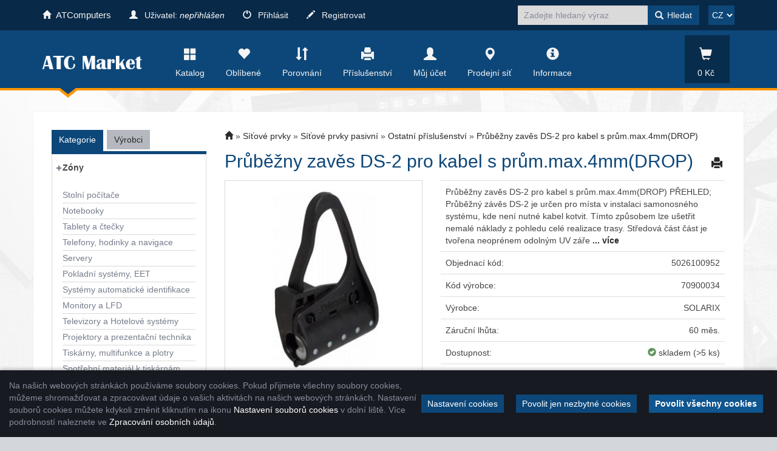

--- FILE ---
content_type: text/html; charset=utf-8
request_url: https://www.atcmarket.cz/detail/Prubezny-zaves-DS2-pro-kabel-s-prummax4mmDROP/338133?zoneId=
body_size: 17085
content:

<!DOCTYPE html>
<html>
<head>

    <meta charset="utf-8" />
    <meta name="viewport" content="width=device-width" />
    <script>

        window.cookieValue = 0;
    </script>


    
    <meta name="description" content="S&#237;ťov&#233; prvky &gt; S&#237;ťov&#233; prvky pasivn&#237; &gt; Ostatn&#237; př&#237;slušenstv&#237; &gt; Průběžny zavěs DS-2 pro kabel s prům.max.4mm(DROP) Průběžny zavěs DS-2 pro kabel s prům.max.4mm(DROP) PŘEHLED;  Průběžn&#253; z&#225;věs DS-2 je určen pro m&#237;sta v instalaci samonosn&#233;ho syst&#233;mu, kde nen&#237; nutn&#233; kabel kotvit. T&#237;mto způsobem lze ušetřit nemal&#233; n&#225;klady z pohledu cel&#233; realizace trasy. Středov&#225; č&#225;st č&#225;st je tvořena neopr&#233;nem odoln&#253;m UV z&#225;ře" />

    <meta property="og:title" content="Průběžny zavěs DS-2 pro kabel s prům.max.4mm(DROP)" />
    <meta property="og:description" content="Průběžny zavěs DS-2 pro kabel s prům.max.4mm(DROP) PŘEHLED;  Průběžn&#253; z&#225;věs DS-2 je určen pro m&#237;sta v instalaci samonosn&#233;ho syst&#233;mu, kde nen&#237; nutn&#233; kabel kotvit. T&#237;mto způsobem lze ušetřit nemal&#233; n&#225;klady z pohledu cel&#233; realizace trasy. Středov&#225; č&#225;st č&#225;st je tvořena neopr&#233;nem odoln&#253;m UV z&#225;ře" />
    <meta property="og:image" content="https://www.usercontent.eu/katimg/k/5026100952/sni2.JPG" />
    <meta property="og:url" content="https://www.atcmarket.cz/detail/Prubezny-zaves-DS2-pro-kabel-s-prummax4mmDROP/338133?zoneId=" />
    <meta name="twitter:card" content="summary_large_image" />

    <title>ATC Market - Průběžny zavěs DS-2 pro kabel s prům.max.4mm(DROP)</title>
    <link rel="alternate" type="application/rss+xml" title="RSS www.atcmarket.cz" href="https://www.atcmarket.cz/rss" />

    <link href="/Content/css?v=jSVH-v2FV7LRIpege2vL5BMZ4i7BdLMErOnlO4lFr6Y1" rel="stylesheet"/>

    
    <link href="/Content/css/detail?v=yprxzBLz8OVpXzRsvWWBuHR78SmsHFPVdNWbt1nyo3I1" rel="stylesheet"/>

    <link rel="stylesheet" type="text/css" href="/Content/fresco.css" />

    <style>

        .btn.btn-add-additional {
            background-color: white;
            color: black;
        }

        input[type="text"].count.mar-bottom {
            margin-bottom: 15px;
            margin-top: 2px;
            vertical-align: top;
        }
    </style>

    

    <!--[if (!IE)|(gt IE 8)]><!-->



<script src="/bundles/cores?v=KDBfYjOVUSVKvaumU30pabKxL-bD-dneW40_LhWG_YI1"></script>
    <!--<![endif]-->
    <!--[if lte IE 8]>
        <script src="/Scripts/notsuported-browser.js"></script>
    <![endif]-->

    <script type="text/javascript" src="/localization"></script>
    <script type="text/javascript">
        SvrCfg = {
            path: "/"
        };
    </script>

    
    <link rel="stylesheet" type="text/css" href="/shopskin/css?mRQxh6s8NiD9-M0-PS2tUA2">


    

    <script src="/bundles/modernizr?v=dxiSBpstS-Dva27EC72cYrDiARMlSnIcDzspQ2ZrueE1"></script>


    


        <style>
            .mobile-app-only { display: none !important; }
        </style>

    <script type="text/javascript" language="javascript" src="/Scripts/atc.xamarin.app.bridge.js"></script>
</head>
    <body class="device-unknown  theme-less">
        <svg xmlns="http://www.w3.org/2000/svg" style="display: none;">
    <symbol id="shareios" viewBox="50 -10 100 250">
        <path id="path5127"
              style="fill:none;stroke-width:24.374958px;stroke-linecap:round;stroke-linejoin:round;stroke-miterlimit:4;stroke-dasharray:none;stroke-opacity:1"
              d="M 61.893664,78.708001 H 36.663786 V 217.47233 H 162.81318 V 78.708001 H 137.5833 M 66.000633,36.756223 99.738493,3.0183675 133.47633,36.756223 M 99.738493,3.0183675 99.738483,141.7827" />
    </symbol>
</svg>



        
        
        <div class="navbar navbar-fixed-top navbar-inverse topstrip">
            <div class="container">
                <div class="menu1">
                    <div class="navbar-brand visible-xs-inline-block">
<a href="https://www.atcomp.cz/" class="hidden-sm hidden-md hidden-xs"><i class="glyphicon glyphicon-home" style="font-size:14px; margin-right: 5px;"></i> ATComputers</a>

<script type="text/javascript">
 $(function(){
    $(".navbar-brand.visible-xs-inline-block").click(function(){
        location.href = $(this).find("a").attr('href');
    });
    var lgn = $($($($($(".navbar-nav")[0]).find("li")[0]).find("a"))).clone();
    lgn.addClass("login-right");
    $("#user-menu-toggle").after(lgn);
    $("#user-menu-toggle").before("<select id='change-language-2' class='language l2'> <option value='CZ'>CZ</option><option value='SK'> SK </option> </select>");
$("#searchForm").before("<select id='change-language' class='language'> <option value='CZ'>CZ</option><option value='SK'> SK </option> </select>");
   $("#change-language").change(function(){
         if($(this).val() == "SK") location.href = "https://www.atcmarket.sk" + location.pathname + location.search ;;
});
 $("#change-language-2").change(function(){
         if($(this).val() == "SK") location.href = "https://www.atcmarket.sk" + location.pathname + location.search ;;
});
$($(".menu2 ul")[0]).append("<li class='only-hamburger'><a href=\"https://www.atcmarket.sk/\"><i class='glyphicon glyphicon-link'></i>Přejít na ATC Market SK</a>");

});
</script>                    </div>
                    <span class="container hidden-xs hidden-sm" data-spy="affix" data-offset-top="140" id="affix-logo"></span>
                    <span class="hidden-xs hidden-sm" id="navbar-brand-logo"></span>
                    <ul class="nav navbar-nav hidden-xs">
                            <li><a href="/account/login"><i class="glyphicon glyphicon-user"></i> Uživatel: <em>nepřihlášen</em></a></li>
    <li><a href="/account/login"><i class="glyphicon glyphicon-off"></i> Přihlásit</a></li>
    <li><a href="/account/register"><i class="glyphicon glyphicon-pencil"></i> Registrovat</a></li>

                    </ul>
                    <a id="search-off" class="navbar-icon" href="#"><i class="glyphicon glyphicon-remove"></i></a>

                    <div id="user-menu-toggle" class="dropdown navbar-icon visible-xs-inline-block">
                        <a class="dropdown-toggle" href="#" id="DropdownMenu1" data-toggle="dropdown"><i class="glyphicon icon-userlock"></i></a>
                    </div>
                    <a id="search-toggle" class="navbar-icon visible-xs-inline-block" href="#"><i class="glyphicon glyphicon-search"></i></a>
                    <form class="navbar-form navbar-right visible-xs-inline-block visible-md-block visible-sm-block visible-lg-block" role="search" id="searchForm" action="/zbozi" method="get">
                        <div class="form-group">
                            

<input type="text" class="form-control" name="zb" id="zb" placeholder="Zadejte hledan&#253; v&#253;raz"  />
                            

                        </div>
                        <button type="submit" class="btn btn-default"><i class="glyphicon glyphicon-search"></i></button>
                    </form>
                </div>
            </div>
        </div>

<nav class="navbar navbar-default navbar-inverse header" role="navigation"  data-cart-sum="0 Kč">
    <div class="container">
<div class="navbar-header" style="height: 47px;">
			<a class="navbar-icon visible-xs-inline-block mobile-app-only platform-ios back-icon" onclick="window.atc.backOrHome()"><i class="glyphicon glyphicon-arrow-left"></i></a>
			<a class="navbar-icon visible-xs-inline-block mobile-app-only home-inclusive" style="height:46px;" href="/">
				<img style="width: 130px;     vertical-align:initial;" src="/ek/atc_cz_eu/atc-market.png" alt="ATC Shop">
			</a> 

			
            <a class="navbar-icon visible-xs-inline-block home-exclusive home-toggler-icon" href="/"><i class="glyphicon glyphicon-home home-icon-header"></i><img style="max-height: 17px;" src="/ek/atc_cz_eu/atc-market.png" alt="ATC Shop" class="home-image-header"></a> 
            <a class="navbar-icon visible-xs-inline-block" href="/catalog"><i class="glyphicon glyphicon-th-large"></i></a>
            <a class="navbar-icon visible-xs-inline-block" href="/cart"><i class="glyphicon glyphicon-shopping-cart"></i><div id="cart-count" class="counter" style="display:none;">0</div></a>
            <a class="navbar-icon visible-xs-inline-block" href="/Account/login"><i class="glyphicon glyphicon-user"></i></a>
            <a class="navbar-icon visible-xs-inline-block" href="/atc/businessnetwork"><i class="glyphicon glyphicon-map-marker"></i></a>
            <button type="button" class="navbar-toggle mobile-app-hidden" data-toggle="collapse" data-target=".menu2">
                <i class="glyphicon glyphicon-menu-hamburger"></i>
            </button>
            <div class="navbar-brand hidden-xs">
			<a href="/"><img style="max-height:22px;" src="/ek/atc_cz_eu/atc-market.png" alt="ATC Shop"> </a></div>
</div>
            <div class="navbar-collapse collapse menu2">
                <ul class="nav navbar-nav navbar-right navbar-iconstop">
                    
                    <li id="home-nav"><a href="/catalog" id="showCatalog"><i class="glyphicon glyphicon-th-large"></i>Katalog</a></li>
                    
                    <li id="cart-nav">
                        <a href="/cart">
                            <i class="glyphicon glyphicon-shopping-cart"></i>
                            <span class="cart-title">Košík</span>
                            <span id="cart-sum" class="cart-sum">0 Kč</span>
                        </a>
                        <div id="cart-count" class="counter" style="display:none;">0</div>

                        

                    </li>
                    
                    <li id="favs-nav">
                        <a href="/favorites"><i class="glyphicon glyphicon-heart"></i>Oblíbené</a>
                        <div id="favs-count" class="counter" style="display:none;">0</div>
                    </li>
                    <li id="comp-nav">
                        <a href="/compare"><i class="glyphicon glyphicon-sort"></i>Porovnání</a>
                        <div id="compare-count" class="counter" style="display:none;">0</div>
                    </li>
                    <li id="access-nav"><a href="/vyhledavac-prislusenstvi"><i class="glyphicon glyphicon-print"></i>Příslušenství</a></li>

                    <li id="user-nav"><a href="/Account/login"><i class="glyphicon glyphicon-user"></i>Můj účet</a></li>
                        <li id="netw-nav"><a href="/atc/businessnetwork"><i class="glyphicon glyphicon-map-marker"></i>Prodejní síť</a></li>
    <li id="info-nav" class="hidden-sm"><a href="/articles/co-nabizime"><i class="glyphicon glyphicon-info-sign"></i>Informace</a></li>


                </ul>
            </div><!--/.nav-collapse -->
            <div class="menu-container">
                <div class="bignav container hidden-xs" style="display:none">
    <div class="row">
        <div class="col-md-3 col-sm-3 bn-left">
            <ul>
                <li class="active"><a href="#" data-bignav="categories">Podle kategorie</a></li>
                <li><a href="#" data-bignav="producers">Podle výrobce</a></li>
                <li><a href="#" data-bignav="item-wizards">Průvodci výběrem zboží</a></li>
                <li><a href="#" data-bignav="searcheable-categories">Komfortní hledání</a></li>
                <li><a href="/top-products" data-bignav="topten">Top produkty</a></li>
                <li><a href="/zbozi/Stolni-pocitace?kat=124&amp;skladem=5" data-bignav="express">Expresní sestavy</a></li>
                <li><a href="/TechnicalInformation/InfoNews" data-bignav="express">IT Zprávy</a> </li>
                <li><a href="/TechnicalInformation/ProductsInfo" data-bignav="express">Produktové informace</a> </li>
            </ul>
        </div>

        <div class="col-md-9 col-sm-9 bn-right">
                    
            <div class="categories row">

                
                
            </div>
                    
            <div class="producers row" style="display: none">
                <div class="index col-md-12 col-sm-12">
                    Index: 
                </div>
                <div class="brands">

                </div>

            </div>
             
            <div class="searcheable-categories categories row" style="display: none;">
                
                

            </div>
            
            <div class="item-wizards categories row" style="display: none"></div>
        </div>
                
    </div>

</div>


            </div>

    </div>
</nav>


<ul id="user-menu" class="dropdown-menu user-menu pull-right" role="menu" style="display:none;">
        <li role="presentation"><a role="menuitem" tabindex="-1" href="/Account/login">Přihlásit</a></li>
        <li role="presentation"><a role="menuitem" tabindex="-1" href="/Account/register">Registrovat</a></li>
</ul>


        





<div class="threedoid-window">
    <div class="threedoid-overlay">

    </div>
    <div class="threedoid-wrapper">
        <span class="threedoid-close-icon"></span>
        <div class="threedoid-content-box">
            <div class="threedoid-header">

            </div>
            <div class="threedoid-content">

            </div>
        </div>
    </div>
</div>

<div class="container containerBody item-detail" data-item-id="338133" data-item-name="Průběžny zavěs DS-2 pro kabel s prům.max.4mm(DROP)" data-item-price="137,94000" data-item-subcategory="" data-item-brand="SOLARIX" data-item-number="5026100952">

    <input data-val="true" data-val-number="The field Id must be a number." data-val-required="The Id field is required." id="item-id" name="Item.Id" type="hidden" value="338133" />
    <input name="__RequestVerificationToken" type="hidden" value="SqRE4jvzX3ualcYy9Bmu5E3Lz06AtgiYNMQBShu5S861ykhp9OkCm2GvIwcr-pS9fLEZo5F_A5V8Dhu3dGj2JSngwjUDBAPPjXokyKg-o681" />

    <div class="row pad-bottom">

        
<script type="text/javascript">
    function setZone(elem, id) {

        $.post('/Catalog/CatCategories', { zoneId: id, cancellingZone: id == null }, function (data) {
            $("#cat-categories").html(data);
        });
    }
</script>
<input type="hidden" id="zoneId" />

<div id="cat-tabs" class="col-md-3 categories mar-top r-tabs  col-sm-12" data-active="0">
    
    
    <ul class="r-tabs-nav">
            <li class="r-tabs-tab r-tabs-state-active"><a class="r-tabs-anchor" href="#cat-categories">Kategorie<i class="glyphicon glyphicon-chevron-down"></i></a></li>
            <li class="r-tabs-tab r-tabs-state-default"><a class="r-tabs-anchor" href="#cat-brands">Výrobci<i class="glyphicon glyphicon-chevron-down"></i></a></li>

    </ul>

    <div class="categoriesList r-tabs-panel r-tabs-state-active" data-href="#cat-categories" data-scroll-offset="100" id="cat-categories">

            <div class="cat-filter mar-bottom " id="treeSelector">
        <ul class="cat-pkat " style="padding-top: 10px">
                <li class="caption " style="border: 0;" onclick="$(&#39;#treeSelector&#39;).toggleClass(&#39;active&#39;)">

                    <h3 id="zone-caption">
                        

                              Zóny
                    </h3>


                </li>


                <li class="option"><a onclick="setZone(this, 2)">Apple z&#243;na</a></li>
                <li class="option"><a onclick="setZone(this, 1)">Hern&#237; z&#243;na</a></li>
                <li class="option"><a onclick="setZone(this, 6)">Chytr&#225; z&#243;na</a></li>
                <li class="option"><a onclick="setZone(this, 10)">Konferenčn&#237; z&#243;na</a></li>
                <li class="option"><a onclick="setZone(this, 5)">Sport a zdrav&#237;</a></li>
                <li class="option"><a onclick="setZone(this, 11)">EKO z&#243;na</a></li>
                <li class="option"><a onclick="setZone(this, 12)">EDU z&#243;na</a></li>
                <li class="option"><a onclick="setZone(this, 9)">ESD z&#243;na</a></li>
        </ul>
    </div>

    <ul>
                   <li data-parent-cat-id="" style="" id="cat-124" class=''>

<a href="/category/Stolni-pocitace/124?zoneId=">Stoln&#237; poč&#237;tače</a>
            </li>
            <li data-parent-cat-id="" style="" id="cat-122" class=''>

<a href="/category/Notebooky/122?zoneId=">Notebooky</a>
            </li>
            <li data-parent-cat-id="" style="" id="cat-205" class=''>

<a href="/category/Tablety-a-ctecky/205?zoneId=">Tablety a čtečky</a>
            </li>
            <li data-parent-cat-id="" style="" id="cat-104" class=''>

<a href="/category/Telefony-hodinky-a-navigace/104?zoneId=">Telefony, hodinky a navigace</a>
            </li>
            <li data-parent-cat-id="" style="" id="cat-123" class=''>

<a href="/category/Servery/123?zoneId=">Servery</a>
            </li>
            <li data-parent-cat-id="" style="" id="cat-127" class=''>

<a href="/category/Pokladni-systemy-EET/127?zoneId=">Pokladn&#237; syst&#233;my, EET</a>
            </li>
            <li data-parent-cat-id="" style="" id="cat-3657" class=''>

<a href="/category/Systemy-automaticke-identifikace/3657?zoneId=">Syst&#233;my automatick&#233; identifikace</a>
            </li>
            <li data-parent-cat-id="" style="" id="cat-42" class=''>

<a href="/category/Monitory-a-LFD/42?zoneId=">Monitory a LFD</a>
            </li>
            <li data-parent-cat-id="" style="" id="cat-43" class=''>

<a href="/category/Televizory-a-Hotelove-systemy/43?zoneId=">Televizory a Hotelov&#233; syst&#233;my</a>
            </li>
            <li data-parent-cat-id="" style="" id="cat-135" class=''>

<a href="/category/Projektory-a-prezentacni-technika/135?zoneId=">Projektory a prezentačn&#237; technika</a>
            </li>
            <li data-parent-cat-id="" style="" id="cat-54" class=''>

<a href="/category/Tiskarny-multifunkce-a-plotry/54?zoneId=">Tisk&#225;rny, multifunkce a plotry</a>
            </li>
            <li data-parent-cat-id="" style="" id="cat-175" class=''>

<a href="/category/Spotrebni-material-k-tiskarnam/175?zoneId=">Spotřebn&#237; materi&#225;l k tisk&#225;rn&#225;m</a>
            </li>
            <li data-parent-cat-id="" style="" id="cat-50" class=''>

<a href="/category/Skenery-a-graficke-tablety/50?zoneId=">Skenery a grafick&#233; tablety</a>
            </li>
            <li data-parent-cat-id="" style="" id="cat-3911" class='active'>

                    <a style="cursor: pointer;" onclick='toggleSubCategories(3911)'> <i class="glyphicon glyphicon-plus"></i> PC komponenty</a>
<a data-parent-id="3911" href="/category/Procesory-a-chladice/162?zoneId=" style="display:none">Procesory a chladiče</a><a data-parent-id="3911" href="/category/Pameti/174?zoneId=" style="display:none">Paměti</a><a data-parent-id="3911" href="/category/Zakladni-desky/167?zoneId=" style="display:none">Z&#225;kladn&#237; desky</a><a data-parent-id="3911" href="/category/Disky/164?zoneId=" style="display:none">Disky</a><a data-parent-id="3911" href="/category/Opticke-mechaniky/3776?zoneId=" style="display:none">Optick&#233; mechaniky</a><a data-parent-id="3911" href="/category/Graficke-karty-a-TV-tunery/163?zoneId=" style="display:none">Grafick&#233; karty a TV tunery</a><a data-parent-id="3911" href="/category/Skrine-a-zdroje/166?zoneId=" style="display:none">Skř&#237;ně a zdroje</a>
            </li>
            <li data-parent-cat-id="" style="" id="cat-3977" class='active'>

                    <a style="cursor: pointer;" onclick='toggleSubCategories(3977)'> <i class="glyphicon glyphicon-plus"></i> PC př&#237;slušenstv&#237;</a>
<a data-parent-id="3977" href="/category/Multimedia-audio/161?zoneId=" style="display:none">Multim&#233;dia, audio</a><a data-parent-id="3977" href="/category/Klavesnice-mysi-herni-ovladace/165?zoneId=" style="display:none">Kl&#225;vesnice, myši, hern&#237; ovladače</a>
            </li>
            <li data-parent-cat-id="" style="" id="cat-4275" class=''>

<a href="/category/Kabely-prepinace-huby-a-redukce/4275?zoneId=">Kabely, přep&#237;nače, huby a redukce</a>
            </li>
            <li data-parent-cat-id="" style="" id="cat-111" class=''>

<a href="/category/Software/111?zoneId=">Software</a>
            </li>
            <li data-parent-cat-id="" style="" id="cat-3912" class='active'>

                    <a style="cursor: pointer;" onclick='toggleSubCategories(3912)'> <i class="glyphicon glyphicon-plus"></i> S&#237;ťov&#233; prvky</a>
<a data-parent-id="3912" href="/category/Sitove-prvky-aktivni/51?zoneId=" style="display:none">S&#237;ťov&#233; prvky aktivn&#237;</a><a data-parent-id="3912" href="/category/Sitove-prvky-pasivni/189?zoneId=" style="display:none">S&#237;ťov&#233; prvky pasivn&#237;</a><a data-parent-id="3912" href="/category/Sitove-prvky-bezdratove/4832?zoneId=" style="display:none">S&#237;ťov&#233; prvky bezdr&#225;tov&#233;</a>
            </li>
            <li data-parent-cat-id="" style="" id="cat-4005" class=''>

<a href="/category/Dohledove-systemy/4005?zoneId=">Dohledov&#233; syst&#233;my</a>
            </li>
            <li data-parent-cat-id="" style="" id="cat-110" class=''>

<a href="/category/Diskova-pole-NAS/110?zoneId=">Diskov&#225; pole, NAS</a>
            </li>
            <li data-parent-cat-id="" style="" id="cat-134" class=''>

<a href="/category/Zalohovani-a-sprava-dat/134?zoneId=">Z&#225;lohov&#225;n&#237; a spr&#225;va dat</a>
            </li>
            <li data-parent-cat-id="" style="" id="cat-55" class=''>

<a href="/category/Zalozni-zdroje/55?zoneId=">Z&#225;ložn&#237; zdroje</a>
            </li>
            <li data-parent-cat-id="" style="" id="cat-4" class=''>

<a href="/category/Kancelarska-technika-a-media/4?zoneId=">Kancel&#225;řsk&#225; technika a m&#233;dia</a>
            </li>
            <li data-parent-cat-id="" style="" id="cat-4533" class=''>

<a href="/category/Chytra-domacnost/4533?zoneId=">Chytr&#225; dom&#225;cnost</a>
            </li>
            <li data-parent-cat-id="" style="" id="cat-6" class=''>

<a href="/category/Fotovideo/6?zoneId=">Foto-video</a>
            </li>
            <li data-parent-cat-id="" style="" id="cat-185" class=''>

<a href="/category/Prenosne-pameti-a-ctecky/185?zoneId=">Přenosn&#233; paměti a čtečky</a>
            </li>
            <li data-parent-cat-id="" style="" id="cat-172" class=''>

<a href="/category/Herni-konzole-a-hry/172?zoneId=">Hern&#237; konzole a hry</a>
            </li>
            <li data-parent-cat-id="" style="" id="cat-109" class=''>

<a href="/category/Spotrebni-elektronika/109?zoneId=">Spotřebn&#237; elektronika</a>
            </li>
            <li data-parent-cat-id="" style="" id="cat-213" class=''>

<a href="/category/Elektro-a-osvetleni/213?zoneId=">Elektro a osvětlen&#237; </a>
            </li>
            <li data-parent-cat-id="" style="" id="cat-4563" class=''>

<a href="/category/Kufry-a-batohy/4563?zoneId=">Kufry a batohy</a>
            </li>
            <li data-parent-cat-id="" style="" id="cat-3919" class=''>

<a href="/category/Naradi-a-merici-technika/3919?zoneId=">N&#225;řad&#237; a měř&#237;c&#237; technika</a>
            </li>

    </ul>



    </div>

    <div class="categoriesList r-tabs-panel r-tabs-state-default" data-href="#cat-brands" data-scroll-offset="100" id="cat-brands">
    </div>

</div>


        <div class="col-md-9 col-sm-12 scroll-x item-detail-container">

            

<div class="breadcrumbs breadcrumb-count-4">
    <ul class="path">
        
        <li><a href="/"><i class="glyphicon glyphicon-home"></i></a></li>

            <li class=""><a href="/zbozi/Sitove-prvky?kat=3912">S&#237;ťov&#233; prvky</a></li>
            <li class=""><a href="/category/Sitove-prvky-pasivni/189">S&#237;ťov&#233; prvky pasivn&#237;</a></li>
            <li class=""><a href="/zbozi/Sitove-prvky/Ostatni-prislusenstvi?kat=3185">Ostatn&#237; př&#237;slušenstv&#237;</a></li>
            <li class="breadcrumb-empty-link"><a>Průběžny zavěs DS-2 pro kabel s prům.max.4mm(DROP)</a></li>
    </ul>
</div>
    

            <h1>
                Průběžny zavěs DS-2 pro kabel s prům.max.4mm(DROP)
                    <span class="print-button"> <a rel="nofollow" href="/Catalog/ItemPrint/338133" target="_blank"><i class="glyphicon glyphicon-print"></i> </a> </span>
            </h1>

            <div class="cardFile mar-top">
                <div class="row">
                    <div class="col-lg-5 col-md-6 col-sm-6 detail-img">

                        <div class="img-wrapper">
                            <a href="https://www.usercontent.eu/katimg/hd/5026100952/sni2.JPG" class="det-img" title="Průběžny zavěs DS-2 pro kabel s prům.max.4mm(DROP)" rel="detImg">
                                <img class="img-responsive" src="https://www.usercontent.eu/katimg/s/5026100952/sni2.JPG" alt="Průběžny zavěs DS-2 pro kabel s prům.max.4mm(DROP)" title="Průběžny zavěs DS-2 pro kabel s prům.max.4mm(DROP)" onerror="imgError(this, '/content/images/noimage.png')" />
                                <span style="clear: both;"></span>
                            </a>
                        </div>

                        <div id='thumbsPlaceholder'>
                            <div class="thumbsItems">
                                <div id="slider-prev"></div>
                                <ul class="bxslider">


                                            <li class="threedoid-api" data-url="https://api.3doid.com/distributions/umy54fp7a_k-xehc/ean/70900034?api_key=z_wDUy1OspAKvePkGZf60tI5gWxTF2omRLBVbMqC9n-X-u_3dH" style="display: none;">
                                                <a href="javascript: void(0);" onclick="display3DoidApi(this)">
                                                    <img src="/Content/Images/360.png" />
                                                </a>
                                            </li>


                                        <li>
                                            <a class="zoomThumbActive" href="javascript:void(0);" data-small-image="https://www.usercontent.eu/katimg/s/5026100952/sni2.JPG" data-large-image="https://www.usercontent.eu/katimg/hd/5026100952/sni2.JPG" rel="{gallery: 'detImg', smallimage: 'https://www.usercontent.eu/katimg/s/5026100952/sni2.JPG',largeimage: 'https://www.usercontent.eu/katimg/hd/5026100952/sni2.JPG'}" data-fresco-caption="Průběžny zavěs DS-2 pro kabel s prům.max.4mm(DROP)">
                                                <img title="Průběžny zavěs DS-2 pro kabel s prům.max.4mm(DROP)" src="https://www.usercontent.eu/katimg/t/5026100952/sni2.JPG">
                                            </a>
                                        </li>

                                </ul>
                                <div id="slider-next"></div>
                            </div>
                        </div>
                    </div>

    <div class="col-lg-7 col-md-6 col-sm-6">
        <div class="cf-params">
            <table class='cf-rightInfo table'>
                    <tr class="short-desc">
                        <td colspan="2" data-href="#cf-content" class="bookmarkscroll" onclick="$('#horizontalTab').responsiveTabs('activate', 0);" data-scroll-offset="50">
                            Průběžny zavěs DS-2 pro kabel s prům.max.4mm(DROP) PŘEHLED;  Průběžný závěs DS-2 je určen pro místa v instalaci samonosného systému, kde není nutné kabel kotvit. Tímto způsobem lze ušetřit nemalé náklady z pohledu celé realizace trasy. Středová část část je tvořena neoprénem odolným UV záře

                                <a href="#cf-content">... více</a>
                        </td>
                    </tr>

                <tr>
                    <td>Objednací kód:</td>
                    <td class="item-number">5026100952</td>
                </tr>
                <tr>
                    <td>Kód výrobce:</td>
                    <td class="part-number">70900034</td>
                </tr>
                <tr data-toggle="popover" data-placement="top" data-trigger="hover" data-container="body" data-content="SOLARIX - INTELEK LTD, Ericha Roučky 1291/4 Brno, 627 00, CZ, info@solarix.info">
                    <td>Výrobce:</td>
                    <td class="item-brand">SOLARIX</td>
                </tr>
                <tr data-toggle="" data-placement="top" data-trigger="hover" data-content="Spotřebitelům je poskytovaná záruka v době trvání 24 měsíců. Kratší doba doba trvání záruky platí pro firmy a živnostníky.">
                    <td>Záruční lhůta:</td>
                    <td class="item-warranty">
                        60 měs.
                    </td>
                </tr>

                <tr>
                    <td>Dostupnost:</td>
                    <td class="availability">                <i class="glyphicon glyphicon-ok-sign "></i> <span class="on-stock" >
skladem
    <span class="stock-status">
             (>5 ks)
    </span>

  </span>


</td>
                </tr>

                        <tr>
                            <td>Cena bez DPH:</td>
                            <td>114&nbsp;Kč
</td>
                        </tr>
                        <tr>
                            <td>Cena s DPH:</td>
                            <td class='price'>138&nbsp;Kč
</td>
                        </tr>


                <tr>
                    <td colspan="2" class="center buy">
                                <div class="hidden-xs" style="display: inline;">
                                    <input type="text" class="mar-bottom count" name="count" value="1" />
                                    <button type="button" class="btn btn-primary" data-cart-add="338133"  data-primary-stock-id="">
                                        <i class="glyphicon-shopping-cart glyphicon"></i> Přidat do košíku
                                    </button>
                                </div>
                                <div class="hidden-sm hidden-lg hidden-md add-cart-xs ">
                                    <span class="item-in-cart">
                                        <button class="btn btn-primary" data-cart-remove="338133" data-use-stepper="true" onclick="removeFromCart(this)"><i class="glyphicon glyphicon-minus"></i> </button>
                                        <input type="text" name="count-xs" class="count-xs-338133" value="0" />
                                        <button class="btn btn-primary" data-silent-add="true" data-use-stepper="true" data-cart-add="338133"><i class="glyphicon glyphicon-plus"></i> </button>
                                        <input type="hidden" name="count" value="1" />
                                    </span>
                                    <span class="item-not-in-cart">
                                        <button class="btn btn-primary" data-cart-add="338133" data-silent-add="true"><i class="glyphicon glyphicon-shopping-cart"></i> Vložit do košíku</button>
                                        <input type="hidden" name="count" value="1" />
                                    </span>
                                </div>



                    </td>
                </tr>
                    <tr>
                        <td colspan="2" class="center operations" style="">
                            <a href="javascript:;" data-compare-add="338133" rel="nofollow">
                                <i class="glyphicon glyphicon-sort"></i> Porovnání
                            </a>
                            <a href="javascript:;" data-favs-add="338133" rel="nofollow">
                                <i class="glyphicon glyphicon-heart"></i> Oblíbené
                            </a>



                            <a class="share-button" onclick="sendShare()">

                                <i class="mobile-app-only platform-ios share-ios">
                                    <svg class="icon"><use xlink:href="#shareios" /></svg>
                                </i>

                                <i class="mobile-app-only platform-droid fa fa-share-alt"></i>
                                <i class="mobile-app-hidden platform-other fa fa-share-alt"></i>
                                Sdílet
                            </a>

                        </td>
                    </tr>
            </table>


        </div>
    </div>


                </div>


                <div class="cf-content" id="cf-content">

                    <div id="horizontalTab">
                        <ul>
                            <li>
                                    <a href="#tab-desc" data-scroll-offset="40">Popis produktu</a>

                            </li>


                                <li>
                                    <a href="#tab-links" data-scroll-offset="40">Odkazy</a>
                                </li>
                            
                            <li id="tab-label-alternative" style="display: none;">
                                <a href="#tab-alternative" data-scroll-offset="40">Alternativní zboží</a>
                            </li>
                            




                            <li>
                                <a href="#tab-service-centers" data-scroll-offset="40">Poprodejní servis</a>
                            </li>

                        </ul>

                        <div id="tab-desc" class="plainCard">
                            
                            <div class="row">
                                <div class="desc col-md-12 " >
                                    <div id='original' class='popis'>
                                        <p>Průběžny zavěs DS-2 pro kabel s prům.max.4mm(DROP)</p><p><strong>PŘEHLED</strong><br />Průběžný závěs DS-2 je určen pro místa v instalaci samonosného systému, kde není nutné kabel kotvit. Tímto způsobem lze ušetřit nemalé náklady z pohledu celé realizace trasy. Středová část část je tvořena neoprénem odolným UV záření, která zajistí bezpečné uchycení kabelu s průměrem do 4mm.</p>
                                    </div>

                                    <div id="translation" class="popis"></div>

                                    <div id="preklad">
                                        <a href="javascript:void(0)" onclick="$('#original').show();$('#translation').hide();">-</a>|<a href="javascript:void(0)" onclick="startTranslation(338133, 'cs');">CZ</a>|<a href="javascript:void(0)" onclick="startTranslation(338133, 'sk');">SK</a>|<a href="javascript:void(0)" onclick="startTranslation(338133, 'en');">EN</a>
                                    </div>



                                </div>
                            </div>
                        </div>

                            <div id="tab-detail" data-configuration='[]'>

                            </div>
                                                    <div id="tab-links" class="plainCard">
                                <ul class="links">
                                        <li>
                                            <a href="https://content.ekatalog.biz/katalog/5026100952/DROP1000.pdf" target="_blank">Produktový list </a>
                                        </li>
                                </ul>
                            </div>

                    
                        
                        <div id="tab-alternative" data-id="338133" data-brand="602">
                            <div class="mar-top" role="alert">
                                <p>Alternativní zboží se načítá ...</p>
                                <div class="progress">
                                    <div class="progress-bar progress-bar-striped active" role="progressbar" aria-valuenow="70" aria-valuemin="0" aria-valuemax="100" style="width: 45%">
                                        <span class="sr-only">Načítá se ...</span>
                                    </div>
                                </div>
                            </div>
                        </div>


                        

                        <div id="tab-service-centers">
                                <div class="alert alert-info mar-top">
                                    <i class="fa fa-info-circle"></i> Poprodejní servis zajišťuje prodejce zboží.
                                </div>
                        </div>
                    </div>


                </div>
            </div>

        </div>

    </div>
    <div style="color: transparent" id="mobileAppDebug" style="width: 100%; height: 30px"></div>

</div>


<div id="watchdogModal" class="modal fade" role="dialog" style="z-index: 9999;">
    <div class="modal-dialog">



        <!-- Modal content-->
        <div class="modal-content">
            <div class="modal-header">
                <button type="button" class="close" data-dismiss="modal">&times;</button>
                <h4 class="modal-title">Hlídat</h4>
            </div>
            <div class="modal-body">
                <div class="watch-item">
                    <label> <input  data-watch-dog-type="1" data-watchdog-id="" type="checkbox" /> Sklad </label>
                    <input type="hidden" class="watchdog-value" value="1" />
                </div>
                <div class="watch-item">
                    <label> <input  data-watch-dog-type="3" data-watchdog-id="" type="checkbox" /> Cena pod </label>
                    <input type="text" class="watchdog-value" value="138" />  Kč s DPH
                </div>
            </div>
            <div class="modal-footer">
                <button class="btn btn-primary" onclick="saveWatchdog()" type="button"><i class="glyphicon glyphicon-floppy-disk"></i> Uložit</button>
                <button class="btn btn-default" type="button" data-dismiss="modal">Zavřít</button>
            </div>
        </div>

    </div>
</div>

<!-- Modal -->
<div id="uniqaRZProductInfo" class="modal fade" role="dialog" style="z-index: 9999;">
    <div class="modal-dialog">

        <!-- Modal content-->
        <div class="modal-content">
            <div class="modal-header">
                <button type="button" class="close" data-dismiss="modal">&times;</button>
                <h4 class="modal-title">Rozšíření záruky</h4>
            </div>
            <div class="modal-body">
                <ul>
<li>pojištění na náhodné náhlé a nepředvídané poškození nebo zničení pojištěné věci</li>
<li>vztahuje se na škody vzniklé krádeží a loupežným přepadením (v prvním roce pojištění, nebo po celou dobu trvání pojištění, dle zvolené varianty)</li>
<li>servisní partner zboží opraví, vymění za nové stejné značky nebo vystaví poukázku na nákup náhradního zařízení</li>
<li>spoluúčast 15% pro škody vzniklé v prvním roce, 25% u škody vzniklé v druhém roce, minimálně 500Kč</li>
<li>platí i v zahraničí - na území celé Evropy</li>
<li>více informací a aktuální pojistné podmínky naleznete <a href="/insuranceinfo">zde</a></li>
</ul>
            </div>
            <div class="modal-footer">
                <button type="button" class="btn btn-default" data-dismiss="modal">Zavřít</button>
            </div>
        </div>

    </div>
</div>

<!-- Modal -->
<div id="uniqaPZProductInfo" class="modal fade" role="dialog" style="z-index: 9999;">
    <div class="modal-dialog">

        <!-- Modal content-->
        <div class="modal-content">
            <div class="modal-header">
                <button type="button" class="close" data-dismiss="modal">&times;</button>
                <h4 class="modal-title">Prodloužení záruky</h4>
            </div>
            <div class="modal-body">
                <ul>
<li>prodlužuje zákonnou nebo výrobcem stanovenou záruku formou pojištění</li>
<li>maximální délka záruky včetně prodloužení je 5 let</li>
<li>platí od následujícího dne po uplynutí zákonné nebo výrobcem stanovené záruky</li>
<li>spoluúčast pouze při totální škodě - 10% (minimálně 500Kč), při menší než totální škodě bez spoluúčasti</li>
<li>servisní partner zboží opraví, vymění za nové stejné značky nebo vystaví poukázku na nákup náhradního zařízení</li>
<li>více informací a aktuální pojistné podmínky naleznete <a href="/insuranceinfo">zde</a></li>
</ul>
            </div>
            <div class="modal-footer">
                <button type="button" class="btn btn-default" data-dismiss="modal">Zavřít</button>
            </div>
        </div>

    </div>
</div>




<script type="text/javascript">
    function saveWatchdog() {
        var watchdogs = [];
        var typeMapping = {};

        $("#watchdogModal .watch-item").each(function() {
            var $checkbox = $(this).find("input[type=checkbox]");
            var id = $checkbox.data("watchdog-id");
            var isChecked = $checkbox.is(":checked");
            var type = $checkbox.data("watch-dog-type");
            var value = parseFloat(normalizeNumber($(this).find(".watchdog-value").val()));
            var operation = isChecked && id === "" ? "add" :
                            isChecked && id !== "" ? "update" :
                            !isChecked && id !== "" ? "delete" :
                            "none";

            watchdogs.push({
                id: id,
                type: type,
                operation: operation,
                value: value
            });

            typeMapping[type] =$checkbox;
        });

        $.post('/Watchdog/Save',{items:watchdogs, itemId:338133}, function(response) {

            for (var i = 0; i < response.Items.length; i++) {
                var item = response.Items[i];
                typeMapping[item.Type].data("watchdog-id", item.Id);
            }

            $("#watchdogModal").modal("hide");

        });

        function normalizeNumber(number) {
            if (number === null || number == undefined)
                return '';

            return number.toString().replace(",", ".").replace(/[^\d.-]/g, '');
        }
    }
</script>
        

<footer>
<div class="container">
<div class="row footerinfo">
                <div class="col-lg-2 col-md-3 col-sm-6 col-xs-12 m-top" style="z-index: 3;">
                    <a href="https://www.atcomp.cz/"><img src="https://www.atcomp.cz/Content/AtcHomeSite/images/atc-logo-footer.png" alt="AT Computers"></a>
                    <p>
                        Těšínská 1970/56 <br>
                        710 00 Slezská Ostrava<br>
                        <a href="mailto:obchod@atcomp.cz">atcmarket@atcomp.cz</a><br>
                    </p>
                </div>
                <div class="col-md-3 col-sm-6 col-xs-12 m-top">
                    <strong>Ostrava:</strong>+420 596 253 111<br>
                    <strong>Praha:</strong>+420 220 199 161<br>
                    <strong>Brno:</strong>+420 543 428 711<br>
                    <strong>Bratislava:</strong>+421 249 406 701<br>
                    <strong>Žilina:</strong>+421 415 092 051<br>
                    <strong>Košice:</strong>+421 903 796 299<br>
                </div>
                        
            <div class="row hidden-md hidden-lg hidden-xs"></div>
              <div class="col-lg-7 col-md-6">
                 <div class="row">
                <div class="col-md-4 col-sm-6 col-xs-12 m-top">
                    <h4><a href="https://www.atcomp.cz/">AT Computers</a></h4>
                    <ul>
                        <li><a href="https://www.atcomp.cz/AtcHomeSite/AboutUs">O nás</a></li>
                        <li><a href="https://www.atcomp.cz/AtcHomeSite/Career">Kariéra</a></li>
                        <li><a href="https://www.atcomp.cz/AtcHomeSite/Services">Služby</a></li>
                        <li><a href="https://www.atcomp.cz/AtcHomeSite/Page/oplzz"><span class="hidden-md">Operační program LZZ</span> <span class="visible-md">OP LZZ</span> </a></li>
                        <li><a href="https://www.atcmarket.cz/articles/gdpr">Zpracování osobních údajů</a></li>
                    </ul>
                </div>
            
                <div class="col-md-4 col-sm-6 col-xs-12 m-top">
                    <h4><a href="/">ATC Market</a></h4>
                    <ul>
<li><a href="/">Katalog</a></li>
                        <li><a href="/terms"> <span class="hidden-md">Obchodní podmínky</span> <span class="visible-md">Obch. podmínky</span>  </a></li>
                            <li><a href="/articles/20634">Pojištění záruky </a> </li>                        
                        <li><a href="/atc/businessnetwork">Prodejní síť</a></li>
                        <li><a href="/articles/mob_app">Mobilní aplikace</a></li>

                    </ul>
                </div>
            
                <div class="col-md-4 col-sm-6 col-xs-12 m-top">
                    <h4><a href="https://www.atcomp.cz/">ATC BusinessLink</a></h4>
                    <ul>
                        <li><a href="https://www.atcomp.cz/AtcHomeSite/Services">Staňte se naším partnerem</a></li>
                        <li><a href="https://www.atcomp.cz/atchomesite/registration">Registrace</a></li>
                        <li><a href="https://www.atcomp.cz">Přihlášení</a></li>
                        <li><a href="http://m.atcomp.cz">Mobilní verze</a></li>

                    </ul>
                </div>
     </div>       
        </div>
     </div>       
        </div>
<div class="networks">
        <div class="container">
            <div class="row">
                <a class="col-md-3 col-sm-3 col-xs-3" href="http://www.triline.cz">
                    <img src="https://www.atcomp.cz/Content/AtcHomeSite/images/brands/triline.png" alt="Triline">
                    <span class="hidden-xs">Počítače a služby,<br> prodejní síť, e-shop</span>
                </a>
                <a class="col-md-3 col-sm-3 col-xs-3" href="http://www.premio-pocitace.cz">
                    <img src="https://www.atcomp.cz/Content/AtcHomeSite/images/brands/premio.png" alt="Premio">
                    <span class="hidden-xs">Počítače a služby,<br> prodejní síť, e-shop</span>
                </a>
                <a class="col-md-3 col-sm-3 col-xs-3" href="http://www.digimax.cz">
                    <img src="https://www.atcomp.cz/Content/AtcHomeSite/images/digimax.png" alt="Digimax">
                    <span class="hidden-xs">Mobilní zařízení,<br> prodejní síť, katalog</span>
                </a>
                
                <a class="col-md-3 col-sm-3 col-xs-3" href="http://www.x-pos.cz">
                    <img src="https://www.atcomp.cz/Content/AtcHomeSite/images/xpos.png" alt="Xpos">
                    <span class="hidden-xs">Elektronická evidence tržeb,<br> prodejní síť, e-shop</span>
                </a>
            </div>
        </div>

    </div>
<div class="footerstrip">
        <nav class="navbar navbar-inverse" role="navigation">
<div class="container">

                    <div class="col-md-6 col-sm-6 col-xs-12 copyright">
                        © AT Computers a.s. 1998-2020
                    </div>

                    <div class="col-md-6 col-sm-6 col-xs-12 google-play mobile-app-hidden">
                        <a href="https://play.google.com/store/apps/details?id=cz.atcomp.atcmarket">
                            <img src="/ek/atc_cz_eu/ico_google.png">
                        </a>

                        <a href="https://apps.apple.com/cz/app/atc-market/id1439902216">
                            <img src="/ek/atc_cz_eu/ico_apple.png">
                        </a>


                    </div>
</div>
     </nav>
    </div>
</footer>
    
        <div class="cookieBox hidden">
            <div class="content">
                <div class="text">
                    Na našich webových stránkách používáme soubory cookies. Pokud přijmete všechny soubory cookies, můžeme shromažďovat a zpracovávat údaje o vašich aktivitách na našich webových stránkách. Nastavení souborů cookies můžete kdykoli změnit kliknutím na ikonu <a href='/cookies'>Nastavení souborů cookies</a> v dolní liště. Více podrobností naleznete ve <a href='/Information/GdprInfo'>Zpracování osobních údajů</a>.
                </div>
                <div class="buttons">
                    <a href="/cookies">Nastavení cookies</a>
                    <a href="#" class="hidden-xs" onclick="CookieManager.acceptNecessary(); return false;">Povolit jen nezbytné cookies</a>
                    <a href="#" class="main" onclick="CookieManager.acceptAll(); return false;">Povolit všechny cookies</a>
                </div>
            </div>
        </div>

        <!-- Mandatory for Responsive Bootstrap Toolkit to operate -->
        <div class="device-xs visible-xs"></div>
        <div class="device-sm visible-sm"></div>
        <div class="device-md visible-md"></div>
        <div class="device-lg visible-lg"></div>
     
        <script type="text/javascript">
            window.cookieAction = "/Management/CookieSettingsSave";
        </script>
        
        
        

    <script src="/bundles/detail?v=fkv01M9081-sECNMZETqzsb3YFkelIs9Q80qI8HrJE41"></script>

        <script type="text/javascript">
            $(document)
                .ready(function() {
                    if (false == true) {
                        var index = getIndexForTabByElement($("#tab-detail"));
                        if (index >= 0) {
                            $('#horizontalTab').responsiveTabs('activate', index);
                            loadExtendedDescription();
                        }
                    }
                });
        </script>
    <script type="text/javascript">

        $(function() {

            $(".img-wrapper")
                .mouseover(function() {
                    $(this).find(".item-sticker").hide();
                });


        });

        function selectInsurance(itemId, groupName) {
            // Select all buttons that adds additional items to cart (insurance type)
            var buttons = $("button.btn-add-insurance[data-cart-add-additional]");

            for (var i = 0; i < buttons.length; i++) {
                var $button = $(buttons[i]);

                // Get raw stringified JSON data
                var buttonData = $button.data("cart-add-additional");

                // Deserialize raw JSON data or set default value (empty array)
                var buttonItems = buttonData == undefined || buttonData === '' ? [] : JSON.parse(buttonData);

                // Select checkboxes with insurance of specific type (all risk / extended warranty)
                $("input[data-insurance-type='" + groupName + "']")
                    .each(function(index, item) {
                        var $self = $(this);

                        // Get id of insurance product
                        var id = +$self.val();

                        // If it is not item user selected
                        // or if was selected and user just unchecked input, remove it from array
                        // else append clicked item
                        if (id !== +itemId || !$self.is(":checked")) {
                            $self.attr("checked", false);
                            removeRelatedItem(id, buttonItems);
                        } else {
                            appendRelatedItem(id, buttonItems);
                        }
                    });

                // If none is selected hide buttons
                $("#add-insurance").toggle(buttonItems.length > 0);

                // Serialize data
                buttonData = JSON.stringify(buttonItems);

                // Save data to attribute
                $button.data("cart-add-additional", buttonData);

                console.log(buttonData);
            }
        }

        function removeRelatedItem(itemId, buttonItems) {
            var indexOfItemInArray = jQuery.inArray(itemId, buttonItems, 0);
            var isInArray = indexOfItemInArray > -1;
            if (isInArray) {
                buttonItems.splice(indexOfItemInArray, 1);
            }
        }

        function appendRelatedItem(itemId, buttonItems) {
            var indexOfItemInArray = jQuery.inArray(itemId, buttonItems, 0);
            var isInArray = indexOfItemInArray > -1;
            if (!isInArray) {
                buttonItems.push(itemId);
            }
        }

        function getIndexForTabByElement($element) {
            return $('#horizontalTab .r-tabs-nav li').index($($("#horizontalTab a[href='#" + $element.attr("id") + "']")[0]).parent());
        }

        function selectTab($element) {
            $('#horizontalTab').responsiveTabs('activate', getIndexForTabByElement($element));
        }

        function sendShare() {
            window.atc.share({ url: location.href, title: 'Průběžny zavěs DS-2 pro kabel s prům.max.4mm(DROP)', text: 'Průběžny zavěs DS-2 pro kabel s prům.max.4mm(DROP)', itemId: '338133' });
        }
    </script>



        <script type="text/javascript">
            $.IsMobileDevice =false;;
        </script>
       
   
<script>CookieManager.enable();</script>
    </body>
</html>
<script id="f5_cspm">(function(){var f5_cspm={f5_p:'DDMEDBCLFCCDPPDBJECGHLJCDHPEPHAMIDFKEDAKHEJPLKNKPLHCFHNJHCOMFAGPJJHBKDMCAAEKGLMLFJFAEPALAAFGKFCJCNLAIHIBIDADNOJDPGAKKAJBLEOBEEIJ',setCharAt:function(str,index,chr){if(index>str.length-1)return str;return str.substr(0,index)+chr+str.substr(index+1);},get_byte:function(str,i){var s=(i/16)|0;i=(i&15);s=s*32;return((str.charCodeAt(i+16+s)-65)<<4)|(str.charCodeAt(i+s)-65);},set_byte:function(str,i,b){var s=(i/16)|0;i=(i&15);s=s*32;str=f5_cspm.setCharAt(str,(i+16+s),String.fromCharCode((b>>4)+65));str=f5_cspm.setCharAt(str,(i+s),String.fromCharCode((b&15)+65));return str;},set_latency:function(str,latency){latency=latency&0xffff;str=f5_cspm.set_byte(str,40,(latency>>8));str=f5_cspm.set_byte(str,41,(latency&0xff));str=f5_cspm.set_byte(str,35,2);return str;},wait_perf_data:function(){try{var wp=window.performance.timing;if(wp.loadEventEnd>0){var res=wp.loadEventEnd-wp.navigationStart;if(res<60001){var cookie_val=f5_cspm.set_latency(f5_cspm.f5_p,res);window.document.cookie='f5avr0981941256aaaaaaaaaaaaaaaa_cspm_='+encodeURIComponent(cookie_val)+';path=/;'+'';}
return;}}
catch(err){return;}
setTimeout(f5_cspm.wait_perf_data,100);return;},go:function(){var chunk=window.document.cookie.split(/\s*;\s*/);for(var i=0;i<chunk.length;++i){var pair=chunk[i].split(/\s*=\s*/);if(pair[0]=='f5_cspm'&&pair[1]=='1234')
{var d=new Date();d.setTime(d.getTime()-1000);window.document.cookie='f5_cspm=;expires='+d.toUTCString()+';path=/;'+';';setTimeout(f5_cspm.wait_perf_data,100);}}}}
f5_cspm.go();}());</script>